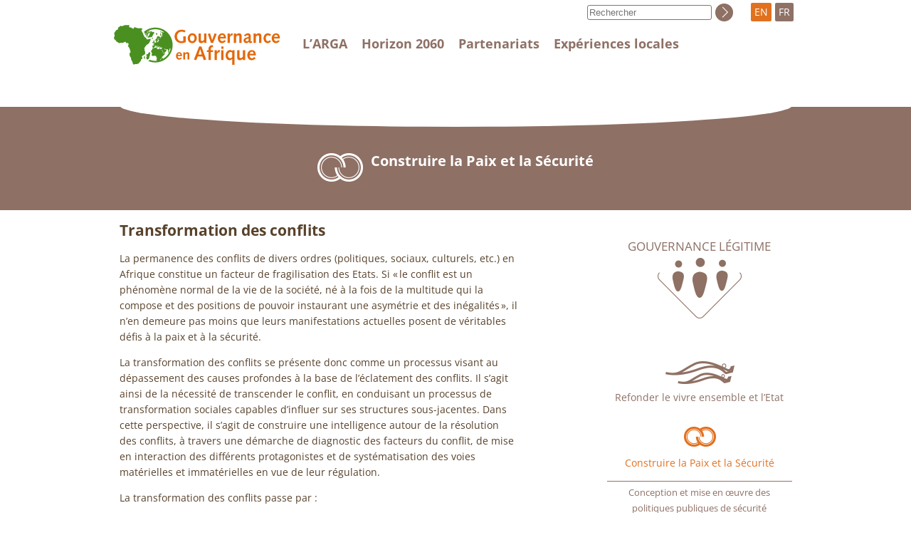

--- FILE ---
content_type: text/html; charset=utf-8
request_url: http://www.afrique-gouvernance.net/bdf_axe-8_fr.html
body_size: 2696
content:
<!DOCTYPE html>
<html lang="fr">
<head>
    <title>Transformation des conflits</title>
    <script src="static/jquery/3.3.1/jquery.min.js"></script>
<script src="static/js/common.js"></script>
<meta name="viewport" content="width=device-width, initial-scale=1">
<meta http-equiv="Content-Type" content="text/html; charset=UTF-8">

<link href="static/css/main.css" rel="stylesheet" type="text/css" />
<link href="static/css/responsive.css" rel="stylesheet" type="text/css" />
<link href="static/images/icon-16x16.png" type="image/png" rel="icon"/>

<link href="static/css/fonts/OpenSans/fontfaces.css" rel="stylesheet">

<script>
//<!--
document.write('<link href="static/css/javascript.css" rel="stylesheet" type="text/css" />');
//-->
</script>


<!-- Matomo -->
<script type="text/javascript">
  var _paq = window._paq || [];
  /* tracker methods like "setCustomDimension" should be called before "trackPageView" */
  _paq.push(["setCookieDomain", "*.afrique-gouvernance.net"]);
  _paq.push(['trackPageView']);
  _paq.push(['enableLinkTracking']);
  (function() {
    var u="//stats.coredem.info/piwik/";
    _paq.push(['setTrackerUrl', u+'matomo.php']);
    _paq.push(['setSiteId', '4']);
    var d=document, g=d.createElement('script'), s=d.getElementsByTagName('script')[0];
    g.type='text/javascript'; g.async=true; g.defer=true; g.src=u+'matomo.js'; s.parentNode.insertBefore(g,s);
  })();
</script>
<!-- End Matomo Code -->    <link rel="canonical" href="https://www.afrique-gouvernance.net/bdf_axe-8_fr.html" />
</head>
<body>
    <div id="header">
    <div id="header_container">
        <div id="header_logo">
            <a href="index_fr.html"></a>
            <div id="burger" aria-hidden="true">
                <button type="button" data-action="burger" data-target="#header_menu, #header_search">
                    <span></span>
                    <span></span>
                    <span></span>
                </button>
            </div>
        </div>
         <div id="header_menu" class="javascript-BurgerHidden">
            <div>
                
                    <a href="article4_fr.html">L&#8217;ARGA </a>
                
            </div>
            <div>
                
                    <a href="article14_fr.html">Horizon 2060 </a>
                
            </div>
            <div>
                <a href="page-partenariats_fr.html">Partenariats</a>
            </div>
            <div>
                 <a href="article28_fr.html">Expériences locales </a>
            </div>
        </div>
        <div id="header_langs">
            <a href="bdf_axe-8_en.html" title="English" rel="alternate">EN</a>
            <span class="">FR</span>
        </div>
    </div>
</div>    <div id="title">
        <div class="arga-Container">
            <div class="arga-Ovale"></div>
            
                <h1><span class="arga-axe-H1 arga-axe-H1_C">Construire la Paix et la Sécurité</span></h1>
            
        </div>
    </div>

    <div class="arga-Container" id="body">
        <div id="body_content">
             <h2>Transformation des conflits</h2>
            <p>La permanence des conflits de divers ordres (politiques, sociaux, culturels, etc.) en Afrique constitue un facteur de fragilisation des Etats. Si &laquo; le conflit est un ph&eacute;nom&egrave;ne normal de la vie de la soci&eacute;t&eacute;, n&eacute; &agrave; la fois de la multitude qui la compose et des positions de pouvoir instaurant une asym&eacute;trie et des in&eacute;galit&eacute;s &raquo;, il n&rsquo;en demeure pas moins que leurs manifestations actuelles posent de v&eacute;ritables d&eacute;fis &agrave; la paix et &agrave; la s&eacute;curit&eacute;.</p><p>La transformation des conflits se pr&eacute;sente donc comme un processus visant au d&eacute;passement des causes profondes &agrave; la base de l&rsquo;&eacute;clatement des conflits. Il s&rsquo;agit ainsi de la n&eacute;cessit&eacute; de transcender le conflit, en conduisant un processus de transformation sociales capables d&rsquo;influer sur ses structures sous-jacentes. Dans cette perspective, il s&rsquo;agit de construire une intelligence autour de la r&eacute;solution des conflits, &agrave; travers une d&eacute;marche de diagnostic des facteurs du conflit, de mise en interaction des diff&eacute;rents protagonistes et de syst&eacute;matisation des voies mat&eacute;rielles et immat&eacute;rielles en vue de leur r&eacute;gulation.</p><p>La transformation des conflits passe par&nbsp;:</p>

            

            
            <ul class="arga-axe-Sousaxes">
             
                <li><a href="bdf_axe-22_fr.html">Comprendre les conflits</a></li>
             
                <li><a href="bdf_axe-23_fr.html">Agir sur les conflits</a></li>
             
             </ul>
             


        </div>
        <div id="body_nav">
            
                <div>
                    
                    <a href="bdf_axe-1_fr.html" class="arga-axe-GouvLegitime">Gouvernance légitime</a>
                    
                </div>
            
            
                
                    <div>
                    <a href="bdf_axe-2_fr.html"  class="arga-axe-Autre arga-axe-Autre_B">Refonder le vivre ensemble et l’Etat</a>
                    </div>
                
                    
            
                
                    <div>
                        
                            <a href="bdf_axe-6_fr.html"  class="arga-axe-Encours arga-axe-Encours_C">Construire la Paix et la Sécurité</a>
                        
                            
                                <ul class="arga-axe-SousaxesEncours">
                                
                                    <li>
                                        
                                        <a href="bdf_axe-7_fr.html" class="">Conception et mise en œuvre des politiques publiques de sécurité</a>
                                        
                                    </li>
                                
                                    <li>
                                        
                                            <span class="arga-axe-SousaxeCourant">Transformation des conflits</span>
                                        
                                    </li>
                                
                                </ul>
                            
                     </div>
                
                    
            
                
                    <div>
                    <a href="bdf_axe-10_fr.html"  class="arga-axe-Autre arga-axe-Autre_D">Promouvoir les Territoires et le Développement</a>
                    </div>
                
                    
            
        </div>
    </div>
 
    <div class="arga-Container arga-Box arga-DocumentBox">
        <h2>Documents liés</h2>
        <ul>
        
            <li><a  href="bdf_document-2267_fr.html">
Module: Communication introductive sur les mécanismes locaux de gestion de conflits</a></li>
        
        </ul>
    </div>
    <div id="footer">
    <div class="arga-Container">
        <div class="arga-footer-Mentions">
            <div>
                <strong>Alliance pour Refonder la Gouvernance en Afrique (ARGA)</strong>
                <br>
                Ouest Foire - Cité Douanes
                <br>
                Villa n°13 - 2F
                <br>
                Dakar - Sénégal
            </div>
            <div>
            
                <div class="arga-footer-LienMentions">
                    <a href="article24_en.html">Mentions légales</a>
                </div>
            
                <div class="arga-footer-LienMentions">
                    <a href="article26_en.html">Contact</a>
                </div>
            
                <div class="arga-footer-LienMentions">
                    <a href="article27_en.html">Politique de confidentialité </a>
                </div>
            
                <div class="arga-footer-LienMentions">
                    <a href="article25_en.html">Crédit </a>
                </div>
            
            </div>
        </div>
        <div class="arga-footer-Liens">
            <div>
                <a href="https://www.facebook.com/Alliance-pour-Refonder-la-Gouvernance-en-Afrique-ARGA-R%C3%A9gionale-301159477468580/" class="arga-footer-Icon arga-footer-icon-Facebook" title="Facebook"></a>
                <a href="https://twitter.com/ArgaRegion" class="arga-footer-Icon arga-footer-icon-Twitter" title="Twitter"></a>
            </div>
            <div>
                <a href="spip.php?page=backend" class="arga-footer-Icon arga-footer-icon-Syndication"><span>Follow the activity of the website</span></a>
            </div>
            <div>
                <a href="https://www.coredem.info" class="arga-footer-Icon arga-footer-icon-Coredem"><span>ARGA participates in Coredem</span></a>
            </div>
        </div>
    </div>
</div></body>
</html>



--- FILE ---
content_type: text/css
request_url: http://www.afrique-gouvernance.net/static/css/javascript.css
body_size: 176
content:
.javascript-Hidden {
    display: none;
}

.javascript-Pointer {
    cursor: pointer;
}

.Hidden.javascript-NoHidden {
    display: block;
}

@media (max-width: 767px) {
   
    .javascript-BurgerHidden, #header_menu.javascript-BurgerHidden, #header_search.javascript-BurgerHidden {
        display: none;        
    }
}
